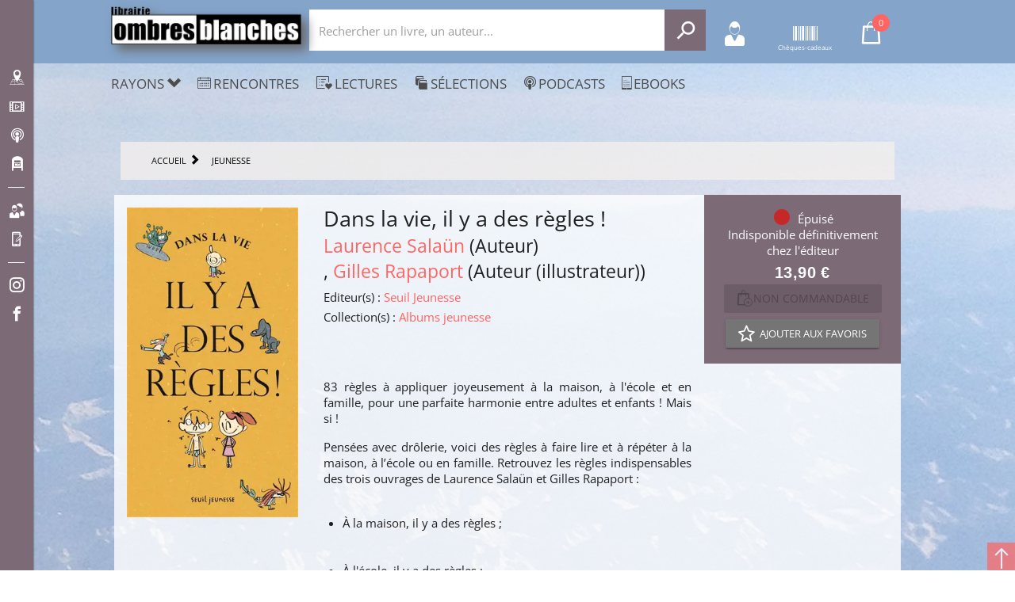

--- FILE ---
content_type: application/javascript; charset=UTF-8
request_url: https://www.ombres-blanches.fr/_nuxt/63df1c7.js
body_size: -165
content:
(window.webpackJsonp=window.webpackJsonp||[]).push([[44],{1646:function(t,e,n){"use strict";n.r(e);var o={layout:function(t){return"default-"+t.app.$config.appName},data:function(){return{}},head:function(){var head={};return"shakespeare"==this.$config.appName?(head.title="Subscriptions",head.meta=[],head.meta.push({hid:"og:title",property:"og:title",content:"Subscriptions"})):(head.title="Mes abonnements",head.meta=[],head.meta.push({hid:"og:title",property:"og:title",content:"Mes abonnements"})),head}},r=n(0),component=Object(r.a)(o,(function(){var t=this.$createElement;return(this._self._c||t)("nova-component",{attrs:{componentName:"subscription-$appName-index"}})}),[],!1,null,"3eaca83c",null);e.default=component.exports}}]);